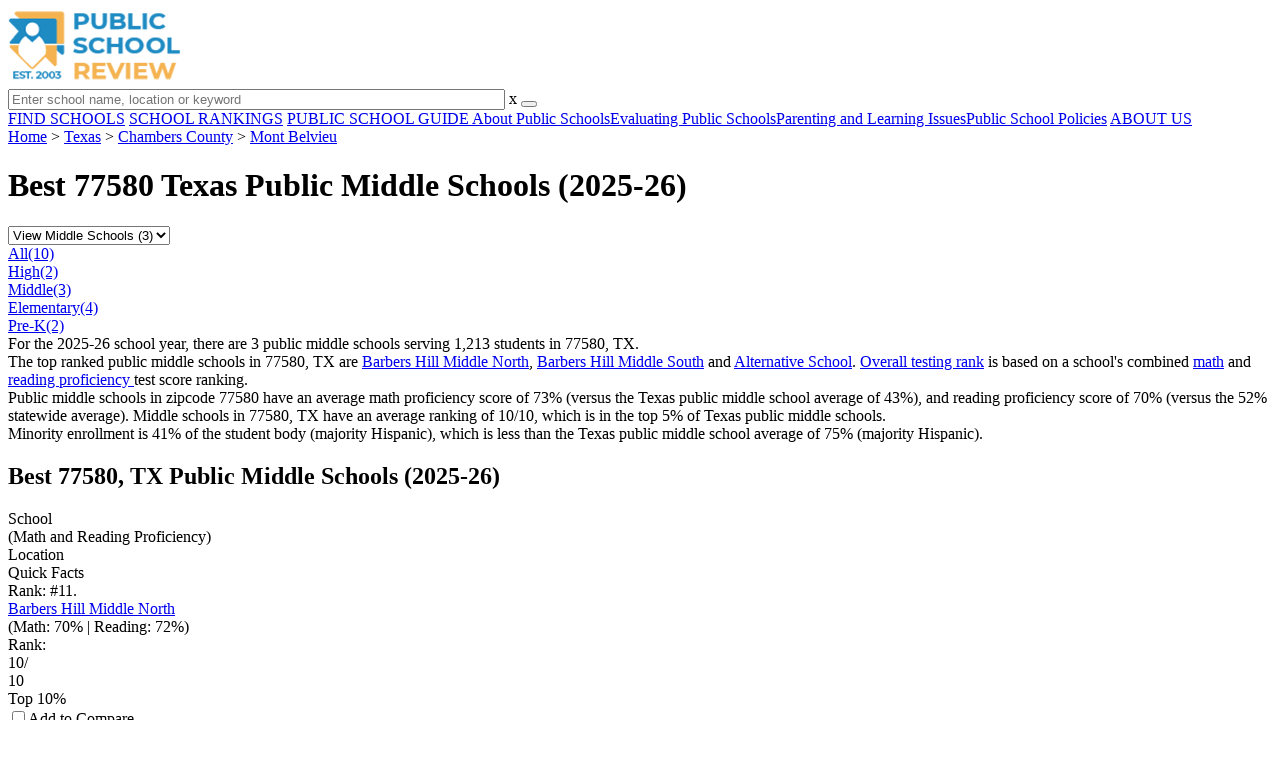

--- FILE ---
content_type: text/html; charset=UTF-8
request_url: https://www.publicschoolreview.com/texas/mont-belvieu/77580/middle
body_size: 8046
content:
<!DOCTYPE html><html
lang="en"><head>
 <script>(function(w,d,s,l,i){w[l]=w[l]||[];w[l].push({'gtm.start':
        new Date().getTime(),event:'gtm.js'});var f=d.getElementsByTagName(s)[0],
        j=d.createElement(s),dl=l!='dataLayer'?'&l='+l:'';j.async=true;j.src=
        'https://www.googletagmanager.com/gtm.js?id='+i+dl;f.parentNode.insertBefore(j,f);
        })(window,document,'script','dataLayer','GTM-KVXLX');</script> <meta
charset="utf-8"/><meta
http-equiv="X-UA-Compatible" content="IE=edge" ><meta
name="viewport" content="width=device-width, initial-scale=1.0, maximum-scale=2.0, user-scalable=yes"><meta
name="format-detection" content="telephone=no" ><meta
name="description" content="View the 2025-26 top ranked public middle schools in zipcode 77580 located in Mont Belvieu, Texas. Find rankings, test scores, reviews and more. Read about top ranked schools like: Barbers Hill Middle North, Barbers Hill Middle South and Alternative School." /><title>Best Public Middle Schools in 77580 (Mont Belvieu, TX) (2025-26)</title><link
rel="dns-prefetch" href="https://static.publicschoolreview.com/" ><link
rel="dns-prefetch" href="https://images1.publicschoolreview.com/" ><link
rel="dns-prefetch" href="https://images2.publicschoolreview.com/" ><link
rel="dns-prefetch" href="https://images3.publicschoolreview.com/" ><link
rel="dns-prefetch" href="https://static.schoolreviewservices.com/" > <script src="//static.publicschoolreview.com/static/javascript/main.min.821302049.js"></script> <link
href='//static.publicschoolreview.com/static/style-css.1194323912.css' media='screen' type='text/css' rel='stylesheet' /><link
rel="preload" href="//static.schoolreviewservices.com/static/fonts/montserrat.woff" as="font" type="font/woff" crossorigin="anonymous"><link
rel="preload" href="//static.schoolreviewservices.com/static/fonts/montserrat_medium.woff2" as="font" type="font/woff2" crossorigin="anonymous"><link
rel="preload" href="//static.schoolreviewservices.com/static/fonts/hind_300_first.woff2" as="font" type="font/woff2" crossorigin="anonymous"><link
rel="preload" href="//static.schoolreviewservices.com/static/fonts/hind_300_second.woff" as="font" type="font/woff" crossorigin="anonymous"><link
rel="preload" href="//static.schoolreviewservices.com/static/fonts/hind_400_first.woff2" as="font" type="font/woff2" crossorigin="anonymous"><link
rel="preload" href="//static.schoolreviewservices.com/static/fonts/hind_400_second.woff" as="font" type="font/woff" crossorigin="anonymous"><link
rel="preload" href="//static.schoolreviewservices.com/static/fonts/hind_500_first.woff2" as="font" type="font/woff2" crossorigin="anonymous"><link
rel="preload" href="//static.schoolreviewservices.com/static/fonts/hind_500_second.woff" as="font" type="font/woff" crossorigin="anonymous"><link
rel="preload" href="//static.schoolreviewservices.com/static/fonts/hind_600_first.woff2" as="font" type="font/woff2" crossorigin="anonymous"><link
rel="preload" href="//static.schoolreviewservices.com/static/fonts/hind_600_second.woff" as="font" type="font/woff" crossorigin="anonymous"><link
rel="preload" href="//static.schoolreviewservices.com/static/fonts/hind_700_first.woff2" as="font" type="font/woff2" crossorigin="anonymous"><link
rel="preload" href="//static.schoolreviewservices.com/static/fonts/hind_700_second.woff" as="font" type="font/woff" crossorigin="anonymous"><link
rel="preload" href="//static.schoolreviewservices.com/static/fonts/fcicons.ttf" as="font" type="font/ttf" crossorigin="anonymous"><link
rel="canonical" href="https://www.publicschoolreview.com/texas/mont-belvieu/77580/middle"><link
rel="dns-prefetch" href="https://a.tile.openstreetmap.org"><link
rel="dns-prefetch" href="https://b.tile.openstreetmap.org"><link
rel="dns-prefetch" href="https://c.tile.openstreetmap.org"><link
rel="apple-touch-icon" sizes="180x180" href="/apple-touch-icon.png?v=yyxmRQnxXd"><link
rel="icon" type="image/png" href="/favicon-32x32.png?v=yyxmRQnxXd" sizes="32x32"><link
rel="icon" type="image/png" href="/favicon-16x16.png?v=yyxmRQnxXd" sizes="16x16"><link
rel="manifest" href="/manifest.json?v=yyxmRQnxXd"><link
rel="mask-icon" href="/safari-pinned-tab.svg?v=yyxmRQnxXd" color="#1E8BC3"><link
rel="shortcut icon" href="/favicon.ico?v=yyxmRQnxXd"><meta
name="msapplication-TileColor" content="#da532c"><meta
name="msapplication-TileImage" content="/mstile-144x144.png?v=yyxmRQnxXd"><meta
name="theme-color" content="#ffffff"></head><body
id="zip-schools">
<noscript><iframe
src="https://www.googletagmanager.com/ns.html?id=GTM-KVXLX"
height="0" width="0" style="display:none;visibility:hidden"></iframe></noscript>
<script src="https://static.publicschoolreview.com/static/public_school_review.js" async data-tmsclient="Public School Review" data-layout="ros" data-debug="false" data-lazy="true" ></script> <script>window.TAS = window.TAS || { cmd: [] }</script><script type="text/javascript">!(function(o,_name){function n(){(n.q=n.q||[]).push(arguments)}n.v=1,o[_name]=o[_name]||n;!(function(o,t,n,c){function e(n){(function(){try{return(localStorage.getItem("v4ac1eiZr0")||"").split(",")[4]>0}catch(o){}return!1})()&&(n=o[t].pubads())&&n.setTargeting("admiral-engaged","true")}(c=o[t]=o[t]||{}).cmd=c.cmd||[],typeof c.pubads===n?e():typeof c.cmd.unshift===n?c.cmd.unshift(e):c.cmd.push(e)})(window,"googletag","function");})(window,String.fromCharCode(97,100,109,105,114,97,108));!(function(t,c,i){i=t.createElement(c),t=t.getElementsByTagName(c)[0],i.async=1,i.src="https://stretchsister.com/v2ltmHivZG2NbJnkyNKrgivrdS-pQfwfRyQavNFwlu7rAbRQONSCSloM",t.parentNode.insertBefore(i,t)})(document,"script");</script> <div
id="fb-root"></div><div
id="page-container"><header
id="header-wrapper"><div
class="header-content nav-down headroom header-fixed">
<span
class="m-header-navbar" id="m-header-navbar"></span>
<a
href="/" title="Public School Review - Established 2003" class="header-logo-link"><img
src="/images/public-school-review-est-2003-logo.png" alt="Public School Review - Established 2003" class="header-logo-img" width="172" height="77" loading="lazy" /></a><div
class="search-bar header-search-bar"><form
method="GET" action="/search" accept-charset="UTF-8" name="cse-search-box-1" id="cse-search-box-1" class="cse-search-box" novalidate><input
id="q1" class="search-input" size="60" placeholder="Enter school name, location or keyword" onfocus="this.placeholder=&#039;&#039;" onblur="this.placeholder=&#039;Enter school name, location or keyword&#039;" readonly="readonly" style="color:#a9a9a9" required name="q" type="text" value="">        <span
class="search-x-delete">x</span><span
class="m-search-x-delete"></span>
<input
name="cx" type="hidden" value="016015916617632982569:wui1qgj1s2y"><input
name="ie" type="hidden" value="UTF-8"><input
name="siteurl" type="hidden" value="www.publicschoolreview.com"><input
name="spam_trap" type="hidden" value=""><button
type="submit" name="sa" class="search-button"></button></form></div><div
id="header-login-line" class="header-login-line"></div>
<span
class="m-search-icon" id="m-search-icon"></span></div></header><nav
id="header-nav-wrapper"><div
class="header-nav-content"><div
id="m-header-login-line" class="m-header-login-line"></div>
<a
href="/find-schools" class="header-nav-link">FIND SCHOOLS</a>
<a
href="/school-rankings" class="header-nav-link">SCHOOL RANKINGS</a>
<a
href="/blog" class="header-nav-link header-nav-blog">PUBLIC SCHOOL GUIDE
<span
class="m-cat-icon"><span
class='m-ci-arrow m-ci-arrow-down'></span></span>
</a>
<span
class="m-cat-menu">
<a
href='/blog/category/about-public-schools' class='header-nav-link' >About Public Schools</a><a
href='/blog/category/evaluating-public-schools' class='header-nav-link' >Evaluating Public Schools</a><a
href='/blog/category/parenting-and-learning-issues' class='header-nav-link' >Parenting and Learning Issues</a><a
href='/blog/category/public-school-policies' class='header-nav-link' >Public School Policies</a>                    </span>
<a
href="/about-us" class="header-nav-link">ABOUT US</a></div></nav><div
id="menuarea-wrapper"></div><div
id="main-wrapper"><div
id="main"><div
id="main-headline-wrapper"><div
class="breadcrumbs"  itemscope itemtype="https://schema.org/BreadcrumbList"  >
<span
itemprop="itemListElement" itemscope itemtype="https://schema.org/ListItem"><a
itemscope itemtype="https://schema.org/WebPage" itemprop="item" itemid="https://www.publicschoolreview.com/" href="https://www.publicschoolreview.com/" ><span
itemprop="name">Home</span></a><meta
itemprop="position" content="1" /></span> &gt; <span
itemprop="itemListElement" itemscope itemtype="https://schema.org/ListItem"><a
itemscope itemtype="https://schema.org/WebPage" itemprop="item" itemid="https://www.publicschoolreview.com/texas" href="https://www.publicschoolreview.com/texas" ><span
itemprop="name">Texas</span></a><meta
itemprop="position" content="2" /></span> &gt; <span
itemprop="itemListElement" itemscope itemtype="https://schema.org/ListItem"><a
itemscope itemtype="https://schema.org/WebPage" itemprop="item" itemid="https://www.publicschoolreview.com/texas/chambers-county" href="https://www.publicschoolreview.com/texas/chambers-county" ><span
itemprop="name">Chambers County</span></a><meta
itemprop="position" content="3" /></span> &gt; <span
itemprop="itemListElement" itemscope itemtype="https://schema.org/ListItem"><a
itemscope itemtype="https://schema.org/WebPage" itemprop="item" itemid="https://www.publicschoolreview.com/texas/mont-belvieu" href="https://www.publicschoolreview.com/texas/mont-belvieu" ><span
itemprop="name">Mont Belvieu</span></a><meta
itemprop="position" content="4" /></span></div></div><div
id='tms-ad-1' data-ad-viewports='Tablet,Desktop' data-ad-class=' tmsads  dc-tablet-horizontal-1 dc-desktop-horizontal-1' data-is-ms-ads='false' data-ms-adunit-id='' data-ad-wrapper-class='srn-ads-cnt dc-tablet-horizontal-1 dc-desktop-horizontal-1 dc-xs-none dc-md-none dc-lg-block dc-xl-block tmsads-above-headline header-overlay' data-ad-id='unit-1605564570405' data-ad-type='default' data-ad-infinite='false' class='srn-ads-cnt srn-ads-cnt dc-tablet-horizontal-1 dc-desktop-horizontal-1 dc-xs-none dc-md-none dc-lg-block dc-xl-block tmsads-above-headline header-overlay '></div> <script>if(window['renderAD']){renderAD('tms-ad-1')}</script> <div
id="content-headline-wrapper" class="has-breadcrumbs has-hl-ads chw-layout-1 font32-wrapper" ><h1 id="main-headline" class="font32" >Best 77580 Texas Public Middle Schools (2025-26)</h1></div><div
id="main-content"><div
id='tms-ad-2' data-ad-viewports='Mobile,Big Mobile' data-ad-class=' tmsads  dc-mobile-horizontal-1 dc-big-mobile-horizontal-1' data-is-ms-ads='false' data-ms-adunit-id='' data-ad-wrapper-class='srn-ads-cnt dc-mobile-horizontal-1 dc-big-mobile-horizontal-1 dc-xs-block dc-md-block dc-lg-none dc-xl-none tmsads-below-headline' data-ad-id='unit-1605564570405' data-ad-type='default' data-ad-infinite='false' class='srn-ads-cnt srn-ads-cnt dc-mobile-horizontal-1 dc-big-mobile-horizontal-1 dc-xs-block dc-md-block dc-lg-none dc-xl-none tmsads-below-headline '></div> <script>if(window['renderAD']){renderAD('tms-ad-2')}</script> <div
id="asl-box"  class="section-wrapper tab-box-wrapper"><header
class="section-header ">
<select
id="nav-options"  class='nav-option-wrapper'><option
value="/texas/mont-belvieu/77580"  data-tab="all" >View All Schools (10)</option><option
value="/texas/mont-belvieu/77580/high"  data-tab="high" >View High Schools (2)</option><option
value="/texas/mont-belvieu/77580/middle" selected data-tab="middle" >View Middle Schools (3)</option><option
value="/texas/mont-belvieu/77580/elementary"  data-tab="elementary" >View Elementary (4)</option><option
value="/texas/mont-belvieu/77580/pre"  data-tab="pre" >View Pre-K (2)</option>
</select><nav
id='nav-tabs' class='nav-tab-wrapper'>
<a
class="nav-tab-link nav-tab-5" data-tab="all" id="nav-tab-all" href="/texas/mont-belvieu/77580"  data-no-instant><div
class="nav-tab-content"><span
class="nav-tab-name">All</span><span
class="nav-tabs-count">(10)</span></div></a>
<a
class="nav-tab-link nav-tab-5" data-tab="high" id="nav-tab-high" href="/texas/mont-belvieu/77580/high"  data-no-instant><div
class="nav-tab-content"><span
class="nav-tab-name">High</span><span
class="nav-tabs-count">(2)</span></div></a>
<a
class="nav-tab-link nav-tab-5 active-nt" data-tab="middle" id="nav-tab-middle" href="/texas/mont-belvieu/77580/middle"  data-no-instant><div
class="nav-tab-content"><span
class="nav-tab-name">Middle</span><span
class="nav-tabs-count">(3)</span></div></a>
<a
class="nav-tab-link nav-tab-5" data-tab="elementary" id="nav-tab-elementary" href="/texas/mont-belvieu/77580/elementary"  data-no-instant><div
class="nav-tab-content"><span
class="nav-tab-name">Elementary</span><span
class="nav-tabs-count">(4)</span></div></a>
<a
class="nav-tab-link nav-tab-5" data-tab="pre" id="nav-tab-pre" href="/texas/mont-belvieu/77580/pre"  data-no-instant><div
class="nav-tab-content"><span
class="nav-tab-name">Pre-K</span><span
class="nav-tabs-count">(2)</span></div></a></nav></header><div
class="sec-content sec-after-header tab-box"><div
class="sec-overview-wrapper"><div
class='checkmarks_list'><div
class="checkmark_row"><div
class="checkmark_content">For the 2025-26 school year, there are 3 public middle schools serving 1,213 students in 77580, TX.</div></div><div
class="checkmark_row"><div
class="checkmark_content">The top ranked public middle schools in 77580, TX are <a
href="/barbers-hill-middle-north-profile">Barbers Hill Middle North</a>, <a
href="/barbers-hill-middle-south-profile">Barbers Hill Middle South</a> and <a
href="/alternative-school-profile/77580">Alternative School</a>. <a
href="/top-ranked-public-schools/texas/middle">Overall testing rank</a> is based on a school's combined <a
href="/math-proficiency-stats/texas/middle">math</a> and <a
href="/rla-proficiency-stats/texas/middle">reading proficiency </a> test score ranking.</div></div><div
class="checkmark_row"><div
class="checkmark_content">Public middle schools in zipcode 77580 have an <span
class="bubble_text" data-rel="tooltip" role="tooltip" data-tippy-content="The percentage of students in this school that scored at or above 'proficient' levels in math, as designated by Texas and its state tests.">average math proficiency</span> score of 73% (versus the Texas public middle school average of 43%), and <span
class="bubble_text" data-rel="tooltip" role="tooltip" data-tippy-content="The percentage of students in this school that scored at or above 'proficient' levels in reading/language arts, as designated by Texas and its state tests.">reading proficiency</span> score of 70% (versus the 52% statewide average). Middle schools in 77580, TX have an average ranking of 10/10, which is in the top 5% of Texas public middle schools.</div></div><div
class="checkmark_row"><div
class="checkmark_content">Minority enrollment is 41% of the student body (majority Hispanic), which is less than the Texas public middle school average of 75% (majority Hispanic).</div></div></div></div><div
id='tms-ad-3' data-ad-viewports='Mobile,Big Mobile' data-ad-class=' tmsads  dc-mobile-square-1 dc-big-mobile-square-1' data-is-ms-ads='false' data-ms-adunit-id='' data-ad-wrapper-class='srn-ads-cnt dc-mobile-square-1 dc-big-mobile-square-1 dc-xs-block dc-md-block dc-lg-none dc-xl-none ' data-ad-id='unit-1605565492599' data-ad-type='default' data-ad-infinite='false' class='srn-ads-cnt srn-ads-cnt dc-mobile-square-1 dc-big-mobile-square-1 dc-xs-block dc-md-block dc-lg-none dc-xl-none  '></div> <script>if(window['renderAD']){renderAD('tms-ad-3')}</script> <div
id='tms-ad-4' data-ad-viewports='Desktop' data-ad-class=' tmsads  dc-desktop-horizontal-3' data-is-ms-ads='false' data-ms-adunit-id='' data-ad-wrapper-class='srn-ads-cnt dc-desktop-horizontal-3 dc-xs-none dc-md-none dc-lg-none dc-xl-block ' data-ad-id='unit-1605565251419' data-ad-type='default' data-ad-infinite='false' class='srn-ads-cnt srn-ads-cnt dc-desktop-horizontal-3 dc-xs-none dc-md-none dc-lg-none dc-xl-block  '></div> <script>if(window['renderAD']){renderAD('tms-ad-4')}</script> <div
id='tms-ad-5' data-ad-viewports='Tablet' data-ad-class=' tmsads  dc-tablet-square-1' data-is-ms-ads='false' data-ms-adunit-id='' data-ad-wrapper-class='srn-ads-cnt dc-tablet-square-1 dc-xs-none dc-md-none dc-lg-block dc-xl-none ' data-ad-id='unit-1605565492599' data-ad-type='default' data-ad-infinite='false' class='srn-ads-cnt srn-ads-cnt dc-tablet-square-1 dc-xs-none dc-md-none dc-lg-block dc-xl-none  '></div> <script>if(window['renderAD']){renderAD('tms-ad-5')}</script> <div
class="sec-title-list-wrapper"><div
class="sec-title-wrapper"><H2 class="list-title center">
Best 77580, TX Public Middle Schools (2025-26)</H2></div><div
class="section-list-wrapper"><div
class="tp-school-list default-layout" id="tp-school-list"><div
class="tp-list-head-row"><div
class="tp-list-column column1">School<BR><span
class="tpl-head-row-subtitle">(Math and Reading Proficiency)</span></div><div
class="tp-list-column column2">Location</div><div
class="tp-list-column column3">Quick Facts</div></div><div
class="tp-list-row list-row-border-2 bg_hover_change"><div
class="tp-list-column column1"><div
class='tpl-rank '><span
class='dpo-xsmd-inline'>Rank: #1</span><span
class='dpo-xllg-inline'>1.</span></div><div
class="tpl-school-detail tpl-has-rn"><a
class='tpl-school-link' href='/barbers-hill-middle-north-profile'>Barbers Hill Middle North</a><div
class="tpl-thumb-desc-wrapper"><div
class="tpl-desc-wrapper"><div
class="tpl-rank-desc">(Math: 70% | Reading: 72%) <BR> <span
class="bubble_text" data-rel="tooltip" role="tooltip" data-tootip-group="table-list" data-state-name="Texas" data-rank-score="10" data-rank-perc="top 10%"  >Rank</span>:<div
class="rank-score-cnt rank-color-10">10/<div
class="total-rank-score">10</div></div>  Top 10%</div></div></div><div
class="tpl-cmp-wrapper"><input
type="checkbox" class="custom-checkbox tpl-cmp-checkbox" name="cmp-schools[]" value="147058" ><label
class="custom-checkbox-text tpl-cmp-text ">Add to Compare</label></div><div
class="clear-f"></div></div><div
class="clear-f"></div></div><div
class="tp-list-column column2">9600 Eagle Dr<BR>Mont Belvieu, TX 77580<BR>(281) 576-2221</div><div
class="tp-list-column column3"><span
class="tpl-cqf-list"><span
class="tpl-cqf-row"><span
class="tpl-cqf-title">Gr: </span>7-8 | 581 students</span> <span
class="tpl-cqf-row"><span
class="tpl-cqf-title">Student-teacher ratio: </span>13:1</span> <span
class="tpl-cqf-row"><span
class="tpl-cqf-title">Minority enrollment: </span>39%</span></span></div></div><div
class="tp-list-row list-row-border-2 bg_hover_change"><div
class="tp-list-column column1"><div
class='tpl-rank '><span
class='dpo-xsmd-inline'>Rank: #2</span><span
class='dpo-xllg-inline'>2.</span></div><div
class="tpl-school-detail tpl-has-rn"><a
class='tpl-school-link' href='/barbers-hill-middle-south-profile'>Barbers Hill Middle South</a><div
class="tpl-thumb-desc-wrapper"><div
class="tpl-desc-wrapper"><div
class="tpl-rank-desc">(Math: 76% | Reading: 69%) <BR> <span
class="bubble_text" data-rel="tooltip" role="tooltip" data-tootip-group="table-list" data-state-name="Texas" data-rank-score="10" data-rank-perc="top 10%"  >Rank</span>:<div
class="rank-score-cnt rank-color-10">10/<div
class="total-rank-score">10</div></div>  Top 10%</div></div></div><div
class="tpl-cmp-wrapper"><input
type="checkbox" class="custom-checkbox tpl-cmp-checkbox" name="cmp-schools[]" value="147057" ><label
class="custom-checkbox-text tpl-cmp-text ">Add to Compare</label></div><div
class="clear-f"></div></div><div
class="clear-f"></div></div><div
class="tp-list-column column2">7717 Eagle Dr<BR>Mont Belvieu, TX 77580<BR>(281) 576-2221</div><div
class="tp-list-column column3"><span
class="tpl-cqf-list"><span
class="tpl-cqf-row"><span
class="tpl-cqf-title">Gr: </span>7-8 | 619 students</span> <span
class="tpl-cqf-row"><span
class="tpl-cqf-title">Student-teacher ratio: </span>14:1</span> <span
class="tpl-cqf-row"><span
class="tpl-cqf-title">Minority enrollment: </span>43%</span></span></div></div><div
class="tp-list-row list-row-border-2 bg_hover_change"><div
class="tp-list-column column1"><div
class='tpl-rank '><span
class='dpo-xsmd-inline'>Rank: #3</span><span
class='dpo-xllg-inline'>3.</span></div><div
class="tpl-school-detail tpl-has-rn"><a
class='tpl-school-link' href='/alternative-school-profile/77580'>Alternative School</a><div
class="tpl-thumb-desc-wrapper"><div
class="tpl-desc-wrapper"><span
class='tpl-type-desc-1'>Alternative School</span><BR><div
class="tpl-rank-desc">(Math: &lt;50%  | Reading: &lt;50% ) <BR> <span
class="bubble_text" data-rel="tooltip" role="tooltip" data-tootip-group="table-list" data-state-name="Texas" data-rank-score="8" data-rank-perc="top 30%" data-school-year="2020-2021" >Rank</span>:<div
class="rank-score-cnt rank-color-8">8/<div
class="total-rank-score">10</div></div>  Top 30%</div></div></div><div
class="tpl-cmp-wrapper"><input
type="checkbox" class="custom-checkbox tpl-cmp-checkbox" name="cmp-schools[]" value="134315" ><label
class="custom-checkbox-text tpl-cmp-text ">Add to Compare</label></div><div
class="clear-f"></div></div><div
class="clear-f"></div></div><div
class="tp-list-column column2">9600 Eagle Dr<BR>Mont Belvieu, TX 77580<BR>(281) 576-2221</div><div
class="tp-list-column column3"><span
class="tpl-cqf-list"><span
class="tpl-cqf-row"><span
class="tpl-cqf-title">Gr: </span>7-12 | 13 students</span> <span
class="tpl-cqf-row"><span
class="tpl-cqf-title">Student-teacher ratio: </span>3:1</span> <span
class="tpl-cqf-row"><span
class="tpl-cqf-title">Minority enrollment: </span>62%</span></span></div></div></div></div></div></div></div>
<span
class="virtual-link" id="mcsl-box-vlink">[+] Show Closed Public Schools in 77580 Texas</span><div
id="mcsl-box"  class="section-wrapper tab-box-wrapper"><header
class="section-header ">
<select
id="nav-coptions"  class='nav-option-wrapper'><option
value="all" selected data-tab="all" >View All Schools (5)</option><option
value="high"  data-tab="high" >View High Schools (1)</option><option
value="middle"  data-tab="middle" >View Middle Schools (5)</option><option
value="elementary"  data-tab="elementary" >View Elementary (2)</option><option
value="pre"  data-tab="pre" >View Pre-K (1)</option>
</select><nav
id='nav-ctabs' class='nav-tab-wrapper'>
<a
class="nav-tab-link nav-tab-5 active-nt" data-tab="all" id="nav-ctab-all" href="javascript:void(0)" data-no-instant><div
class="nav-tab-content"><span
class="nav-tab-name">All Schools</span><span
class="nav-tabs-count">(5)</span></div></a>
<a
class="nav-tab-link nav-tab-5" data-tab="high" id="nav-ctab-high" href="javascript:void(0)" data-no-instant><div
class="nav-tab-content"><span
class="nav-tab-name">High Schools</span><span
class="nav-tabs-count">(1)</span></div></a>
<a
class="nav-tab-link nav-tab-5" data-tab="middle" id="nav-ctab-middle" href="javascript:void(0)" data-no-instant><div
class="nav-tab-content"><span
class="nav-tab-name">Middle Schools</span><span
class="nav-tabs-count">(5)</span></div></a>
<a
class="nav-tab-link nav-tab-5" data-tab="elementary" id="nav-ctab-elementary" href="javascript:void(0)" data-no-instant><div
class="nav-tab-content"><span
class="nav-tab-name">Elementary</span><span
class="nav-tabs-count">(2)</span></div></a>
<a
class="nav-tab-link nav-tab-5" data-tab="pre" id="nav-ctab-pre" href="javascript:void(0)" data-no-instant><div
class="nav-tab-content"><span
class="nav-tab-name">Pre-K</span><span
class="nav-tabs-count">(1)</span></div></a></nav></header><div
class="sec-content sec-after-header tab-box"><div
class="sec-title-list-wrapper"><div
class="sec-title-wrapper"><H2 class="list-ctitle center">
77580, Texas Public Schools (Closed)</H2></div><div
class="section-list-wrapper"><div
class="tp-school-list default-layout" id="mcsl-tp-school-list"><div
class="tp-list-head-row"><div
class="tp-list-column column1">School</div><div
class="tp-list-column column2">Location</div><div
class="tp-list-column column3">Quick Facts</div></div><div
class="tp-list-row list-row-border-2 bg_hover_change"><div
class="tp-list-column column1"><div
class="tpl-school-detail"><a
class='tpl-school-link' href='/barbers-hill-intermediate-school-profile'>Barbers Hill Intermediate School (Closed 2015)</a></div></div><div
class="tp-list-column column2">9600 Eagle Dr<BR>Mont Belvieu, TX 77580<BR>(281) 576-2221</div><div
class="tp-list-column column3"><span
class="tpl-cqf-list"><span
class="tpl-cqf-row"><span
class="tpl-cqf-title">Gr: </span>5-6 | 672 students</span> <span
class="tpl-cqf-row"><span
class="tpl-cqf-title">Student-teacher ratio: </span>14:1</span> <span
class="tpl-cqf-row"><span
class="tpl-cqf-title">Minority enrollment: </span>27%</span></span></div></div><div
class="tp-list-row list-row-border-2 bg_hover_change"><div
class="tp-list-column column1"><div
class="tpl-school-detail"><a
class='tpl-school-link' href='/barbers-hill-kindergarten-center-profile'>Barbers Hill Kindergarten Center (Closed 2020)</a></div></div><div
class="tp-list-column column2">9600 Eagle Dr<BR>Mont Belvieu, TX 77580<BR>(281) 576-2221</div><div
class="tp-list-column column3"><span
class="tpl-cqf-list"><span
class="tpl-cqf-row"><span
class="tpl-cqf-title">Gr: </span>PK-K | 597 students</span> <span
class="tpl-cqf-row"><span
class="tpl-cqf-title">Student-teacher ratio: </span>15:1</span> <span
class="tpl-cqf-row"><span
class="tpl-cqf-title">Minority enrollment: </span>31%</span></span></div></div><div
class="tp-list-row list-row-border-2 bg_hover_change"><div
class="tp-list-column column1"><div
class="tpl-school-detail"><a
class='tpl-school-link' href='/barbers-hill-middle-school-profile'>Barbers Hill Middle School (Closed 2015)</a></div></div><div
class="tp-list-column column2">9600 Eagle Dr<BR>Mont Belvieu, TX 77580<BR>(281) 576-2221</div><div
class="tp-list-column column3"><span
class="tpl-cqf-list"><span
class="tpl-cqf-row"><span
class="tpl-cqf-title">Gr: </span>7-8 | 773 students</span> <span
class="tpl-cqf-row"><span
class="tpl-cqf-title">Student-teacher ratio: </span>15:1</span> <span
class="tpl-cqf-row"><span
class="tpl-cqf-title">Minority enrollment: </span>24%</span></span></div></div><div
class="tp-list-row list-row-border-2 bg_hover_change"><div
class="tp-list-column column1"><div
class="tpl-school-detail"><a
class='tpl-school-link' href='/barbers-hill-primary-profile'>Barbers Hill Primary (Closed 2020)</a></div></div><div
class="tp-list-column column2">9600 Eagle Dr<BR>Mont Belvieu, TX 77580<BR>(281) 576-2221</div><div
class="tp-list-column column3"><span
class="tpl-cqf-list"><span
class="tpl-cqf-row"><span
class="tpl-cqf-title">Gr: </span>1 | 399 students</span> <span
class="tpl-cqf-row"><span
class="tpl-cqf-title">Student-teacher ratio: </span>13:1</span> <span
class="tpl-cqf-row"><span
class="tpl-cqf-title">Minority enrollment: </span>27%</span></span></div></div><div
class="tp-list-row list-row-border-2 bg_hover_change"><div
class="tp-list-column column1"><div
class="tpl-school-detail"><a
class='tpl-school-link' href='/highpoint-profile/77580'>Highpoint (Closed 2023)</a><div
class="tpl-thumb-desc-wrapper"><div
class="tpl-desc-wrapper"><span
class='tpl-type-desc-1'>Alternative School</span></div></div></div></div><div
class="tp-list-column column2">8003 E Sam Houston Pkwy N<BR>Mont Belvieu, TX 77580<BR>(281) 576-2221</div><div
class="tp-list-column column3"><span
class="tpl-cqf-list"><span
class="tpl-cqf-row"><span
class="tpl-cqf-title">Gr: </span>10-11 | 5 students</span></span></div></div></div></div></div></div></div><div
class="section-wrapper sec-box-wrapper"><div
class="sec-content sec-no-header text-box text-style"><h2 class='so-dt-title' id='faq'>Frequently Asked Questions</h2><div
id='faq-list-box' itemscope itemtype='https://schema.org/FAQPage'>                <details
class="faq-details" itemscope itemprop="mainEntity" itemtype="https://schema.org/Question">
<summary
class="faq-accordion"><div
class="faq-title" itemprop="name">What are the top ranked public middle schools in 77580, TX?</div>
</summary><div
class="faq-question" itemscope itemprop="acceptedAnswer" itemtype="https://schema.org/Answer"><div
itemprop="text">The top ranked public middle schools in 77580, TX include <a
href="/barbers-hill-middle-north-profile">Barbers Hill Middle North</a>, <a
href="/barbers-hill-middle-south-profile">Barbers Hill Middle South</a> and <a
href="/alternative-school-profile/77580">Alternative School</a>.</div></div>
</details>
<details
class="faq-details" itemscope itemprop="mainEntity" itemtype="https://schema.org/Question">
<summary
class="faq-accordion"><div
class="faq-title" itemprop="name">How many public middle schools are located in 77580?</div>
</summary><div
class="faq-question" itemscope itemprop="acceptedAnswer" itemtype="https://schema.org/Answer"><div
itemprop="text">3 public middle schools are located in 77580.</div></div>
</details>
<details
class="faq-details" itemscope itemprop="mainEntity" itemtype="https://schema.org/Question">
<summary
class="faq-accordion"><div
class="faq-title" itemprop="name">What is the racial composition of students in 77580?</div>
</summary><div
class="faq-question" itemscope itemprop="acceptedAnswer" itemtype="https://schema.org/Answer"><div
itemprop="text">77580 public middle schools minority enrollment is 41% of the student body (majority Hispanic), which is less than the Texas public middle schools average of 75% (majority Hispanic).</div></div>
</details></div></div></div><section
id="recent-articles"  class="section-wrapper sec-no-border dpo-xllg-block"><header
class="section-header sec-3-header"><div
class="sec-header-icon-bg  large-icon icon-41-41"><div
class="sec-header-icon  ra-icon "></div></div><div
class="sec-header-title-cnt"><H2 class="sec-header-title">Recent Articles</H2></div></header><div
class="sec-content sec-after-header ra-box"><div
class="ra-pt">
<a
href="/blog/texas-schools-enrollment-trends-policy-in-2025" title="Texas Schools Enrollment Trends &amp; Policy in 2025" class="ra-photo-link">
<picture>
<source
type="image/webp" srcset="https://images1.publicschoolreview.com/articlephoto/910/Texas-Schools-Enrollment-Trends-Policy-in-2025-cfwy5xgpzrc4wgw4g8wskwgsw-280.webp" />
<source
type="image/jpeg" srcset="https://images1.publicschoolreview.com/articlephoto/910/Texas-Schools-Enrollment-Trends-Policy-in-2025-cfwy5xgpzrc4wgw4g8wskwgsw-280.jpg" />
<img
data-src="https://images1.publicschoolreview.com/articlephoto/910/Texas-Schools-Enrollment-Trends-Policy-in-2025-cfwy5xgpzrc4wgw4g8wskwgsw-280.jpg" alt="Texas Schools Enrollment Trends &amp; Policy in 2025" title="Texas Schools Enrollment Trends &amp; Policy in 2025" loading="lazy" class="ra-photo lazyload"  width="280" height="175" />
</picture>
</a><div
class="ra-tb-cnt"><div
class="ra-publish-date"><time
datetime="2025-09-21T10:52:27-0500">September 21, 2025 </time></div>
<a
href="/blog/texas-schools-enrollment-trends-policy-in-2025" class="ra-title-link">Texas Schools Enrollment Trends &amp; Policy in 2025</a><div
class="ra-blurb">Latest data and policy changes on Texas public school enrollment growth, funding, and virtual education in 2025.</div></div></div><div
class="ra-pt">
<a
href="/blog/financial-aid-hidden-costs-in-public-schools" title="Financial Aid &amp; Hidden Costs in Public Schools" class="ra-photo-link">
<picture>
<source
type="image/webp" srcset="https://images3.publicschoolreview.com/articlephoto/912/Financial-Aid-Hidden-Costs-in-Public-Schools-6itn3demaloow4g4gwgcw8sko-280.webp" />
<source
type="image/jpeg" srcset="https://images1.publicschoolreview.com/articlephoto/912/Financial-Aid-Hidden-Costs-in-Public-Schools-6itn3demaloow4g4gwgcw8sko-280.jpg" />
<img
data-src="https://images1.publicschoolreview.com/articlephoto/912/Financial-Aid-Hidden-Costs-in-Public-Schools-6itn3demaloow4g4gwgcw8sko-280.jpg" alt="Financial Aid &amp; Hidden Costs in Public Schools" title="Financial Aid &amp; Hidden Costs in Public Schools" loading="lazy" class="ra-photo lazyload"  width="280" height="186" />
</picture>
</a><div
class="ra-tb-cnt"><div
class="ra-publish-date"><time
datetime="2025-09-21T10:49:45-0500">September 21, 2025 </time></div>
<a
href="/blog/financial-aid-hidden-costs-in-public-schools" class="ra-title-link">Financial Aid &amp; Hidden Costs in Public Schools</a><div
class="ra-blurb">Learn about financial aid and hidden costs in public schools. Discover what parents should budget for beyond tuition-free education.</div></div></div><div
class="ra-pt">
<a
href="/blog/nyc-schools-still-most-segregated-in-2025" title="NYC Schools Still Most Segregated in 2025" class="ra-photo-link">
<picture>
<source
type="image/webp" srcset="https://images2.publicschoolreview.com/articlephoto/911/NYC-Schools-Still-Most-Segregated-in-2025-5lb9ai4p6scgwgw04sw0o084c-280.webp" />
<source
type="image/jpeg" srcset="https://images2.publicschoolreview.com/articlephoto/911/NYC-Schools-Still-Most-Segregated-in-2025-5lb9ai4p6scgwgw04sw0o084c-280.jpg" />
<img
data-src="https://images2.publicschoolreview.com/articlephoto/911/NYC-Schools-Still-Most-Segregated-in-2025-5lb9ai4p6scgwgw04sw0o084c-280.jpg" alt="NYC Schools Still Most Segregated in 2025" title="NYC Schools Still Most Segregated in 2025" loading="lazy" class="ra-photo lazyload"  width="280" height="186" />
</picture>
</a><div
class="ra-tb-cnt"><div
class="ra-publish-date"><time
datetime="2025-09-21T10:49:28-0500">September 21, 2025 </time></div>
<a
href="/blog/nyc-schools-still-most-segregated-in-2025" class="ra-title-link">NYC Schools Still Most Segregated in 2025</a><div
class="ra-blurb">Despite reforms, New York City schools remain the most segregated in the U.S. in 2025. Here’s what parents and educators need to know.</div></div></div></div></section></div><div
id="secondary-content"><div
id='tms-ad-6' data-ad-viewports='Mobile,Big Mobile' data-ad-class=' tmsads  dc-mobile-square-5 dc-big-mobile-square-5' data-is-ms-ads='false' data-ms-adunit-id='' data-ad-wrapper-class='srn-ads-cnt dc-mobile-square-5 dc-big-mobile-square-5 dc-xs-block dc-md-block dc-lg-none dc-xl-none ' data-ad-id='unit-1605566214770' data-ad-type='default' data-ad-infinite='false' class='srn-ads-cnt srn-ads-cnt dc-mobile-square-5 dc-big-mobile-square-5 dc-xs-block dc-md-block dc-lg-none dc-xl-none  '></div> <script>if(window['renderAD']){renderAD('tms-ad-6')}</script> <div
id="map-wrapper" class="map-wrapper mini-map-wrapper"><div
id="map" class="mini-map"></div></div><div
id='tms-ad-7' data-ad-viewports='Tablet,Desktop' data-ad-class=' tmsads  dc-tablet-vertical-1 dc-desktop-vertical-1' data-is-ms-ads='false' data-ms-adunit-id='' data-ad-wrapper-class='srn-ads-cnt dc-tablet-vertical-1 dc-desktop-vertical-1 dc-xs-none dc-md-none dc-lg-block dc-xl-block ' data-ad-id='unit-1605565550668' data-ad-type='default' data-ad-infinite='false' class='srn-ads-cnt srn-ads-cnt dc-tablet-vertical-1 dc-desktop-vertical-1 dc-xs-none dc-md-none dc-lg-block dc-xl-block  '></div> <script>if(window['renderAD']){renderAD('tms-ad-7')}</script> <section
class="section-wrapper "><header
class="section-header sec-2-header "><div
class="sec-header-icon-bg  icon-41-41"><div
class="sec-header-icon  quick-links-icon "></div></div><div
class="sec-header-title-cnt"><H2 class="sec-header-title">Quick Links</H2></div></header><div
class="sec-content sec-after-header quick-box"><div
class="quick-links-block"><div
class="quick-links-title">School Search Tools:</div><ul
class="quick-stats-ul quick-links-list"><li
class="quick-stats-li"><a
href="/find-schools" class="quick-stats-links">Search schools by zip</a></li><li
class="quick-stats-li"><a
href='/compare-schools' class="quick-stats-links">Compare schools side-by-side</a></li></ul></div><div
class="quick-links-block"><div
class="quick-links-title">School by Type (TX):</div><ul
class="quick-stats-ul quick-links-list"><li
class="quick-stats-li"><a
href="/top-ranked-public-schools/texas" class="quick-stats-links">Top Ranked</a></li><li
class="quick-stats-li"><a
href="/texas/blue-ribbon-public-schools" class="quick-stats-links">Blue Ribbon (388)</a></li><li
class="quick-stats-li"><a
href="/texas/magnet-public-schools" class="quick-stats-links">Magnet (270)</a></li><li
class="quick-stats-li"><a
href="/texas/charter-public-schools" class="quick-stats-links">Charter (1,062)</a></li><li
class="quick-stats-li"><a
href="/texas/online-public-schools" class="quick-stats-links">Online (3)</a></li><li
class="quick-stats-li"><a
href="/texas/special-education-public-schools" class="quick-stats-links">Special Education (17)</a></li><li
class="quick-stats-li"><a
href="/texas/alternative-public-schools"  class="quick-stats-links">Alternative (825)</a></li><li
class="quick-stats-li"><a
href="/texas/school-districts" class="quick-stats-links">School districts (1,213)</a></li></ul></div><div
class="quick-links-block no-bottom-line"><div
class="quick-links-title">State Links:</div><ul
class="quick-stats-ul quick-links-list"><li
class="quick-stats-li"><a
href="http://tea.texas.gov/student.assessment/results/" class="quick-stats-links">Texas Dept. of Education</a></li></ul></div></div></section><div
id='tms-ad-8' data-ad-viewports='Mobile,Big Mobile' data-ad-class=' tmsads  dc-mobile-square-5 dc-big-mobile-square-5' data-is-ms-ads='false' data-ms-adunit-id='' data-ad-wrapper-class='srn-ads-cnt dc-mobile-square-5 dc-big-mobile-square-5 dc-xs-block dc-md-block dc-lg-none dc-xl-none ' data-ad-id='unit-1605566214770' data-ad-type='default' data-ad-infinite='true' class='srn-ads-cnt srn-ads-cnt dc-mobile-square-5 dc-big-mobile-square-5 dc-xs-block dc-md-block dc-lg-none dc-xl-none  '></div> <script>if(window['renderAD']){renderAD('tms-ad-8')}</script> <div
id='tms-ad-9' data-ad-viewports='Tablet,Desktop' data-ad-class=' tmsads  dc-tablet-vertical-2 dc-desktop-vertical-2' data-is-ms-ads='false' data-ms-adunit-id='' data-ad-wrapper-class='srn-ads-cnt dc-tablet-vertical-2 dc-desktop-vertical-2 dc-xs-none dc-md-none dc-lg-block dc-xl-block custom-sticky-ads' data-ad-id='unit-1605565587058' data-ad-type='right-sticky' data-ad-infinite='false' class='srn-ads-cnt srn-ads-cnt dc-tablet-vertical-2 dc-desktop-vertical-2 dc-xs-none dc-md-none dc-lg-block dc-xl-block custom-sticky-ads '></div> <script>if(window['renderAD']){renderAD('tms-ad-9')}</script> </div><div
class="break"></div></div></div><footer
class="page-footer"><div
class="footer-top-wrapper"><div
class="footer-top"><div
class="ft-logo-address">
<a
href="/" title="Public School Review - Established 2003" class="ft-logo"><img
src="/images/public-school-review-est-2003-logo.png" width='150' height='67' alt="Public School Review - Established 2003" loading="lazy" /></a><div
class="ft-address clear-fa">Public School Review<BR>941 West Morse Boulevard, Suite 100<BR>Winter Park, FL 32789</div></div><div
class="ft-nav-wrapper clear-fa"><div
class="ft-nav ft-nav-1">
<a
href="/" class="ft-nav-link">Home</a>
<a
href="/about-us" class="ft-nav-link" >About us</a>
<a
href="/find-schools" class="ft-nav-link" >Find Schools</a>
<a
href="/school-rankings" class="ft-nav-link">School Rankings</a></div><div
class="ft-nav ft-nav-2">
<a
href="/student-login" class="ft-nav-link dpo-xllg-block">Student Member Area</a>
<a
href="/blog" class="ft-nav-link">Public School Guide</a>
<a
href="/compare-schools" class="ft-nav-link">Compare Schools</a>
<a
href="/contact-us" class="ft-nav-link">Contact Us</a></div><div
class="ft-nav ft-nav-3 clear-fa">
<a
href="/school-login" class="ft-nav-link dpo-xllg-block">School Member Area</a>
<a
href="/schools-mailing-list" class="ft-nav-link dpo-xllg-block">School Mailing Lists</a>
<a
href="/school-widget-and-api" class="ft-nav-link dpo-xllg-block">Public School API and Data Feed</a></div></div></div></div><div
class="footer-bottom-wrapper"><div
class="footer-bottom"><div
class="fb-social">
<a
href="https://x.com/PublicSchoolRev" class="fb-twitter " title="Public School Review - X "><span
class="x-shape-wrapper"><span
class="x-shape"></span></span></a>
<a
href="https://facebook.com/publicschoolreview" class="fb-facebook clear-fa"  title="Public School Review - Facebook">Facebook</a></div><div
class="fb-copyright clear-fa">
&#169; 2003-2025 All rights reserved. <br
/>
<a
href="/terms" class="fb-copyright-link">Terms of Use</a> | <a
href="/privacy" class="fb-copyright-link">Privacy Policy</a></div></div></div></footer>
<button
id="top-to-site" role="button" title="Go to top"></button><div
class="fademask"></div></div> <script src="//static.publicschoolreview.com/static/javascript/preload.min.1375835215.js"></script> <script>function triggerNativeLazyLoad(){
                if ('loading' in HTMLImageElement.prototype) {
                  const images = document.querySelectorAll("img.lazyload");
                  images.forEach(img => {
                      if(img.dataset.src){
                        img.src = img.dataset.src;
                      }
                  });
                } 
            }
            triggerNativeLazyLoad();</script> <script src="//static.publicschoolreview.com/static/script.3299163676.js"></script> <script>/**/
 var MapSettings=MapSettings || {}; 
documentReady(() => {  tabMapInit('middle','/texas/mont-belvieu/77580'); 
 setTimeout(function(){initAjaxSearch('q1')},1); 
 ActiveTabsInit('all','/texas/mont-belvieu/77580','updateSchoolListingMap'); 
 TplRowClick();
    setTimeout(function(){ShowMoreSchools('/texas/mont-belvieu/77580','updateSchoolListingMap')},1); 
 ActiveTabsInitForClosed('all','/texas/mont-belvieu/77580'); 
 setTimeout(function(){ShowMoreClosedSchools('/texas/mont-belvieu/77580')},1); 
 ToggleClosedSchoolList("77580 Texas"); 
 if(srn_client_width >=765){
    window.addEventListener('scroll', function() {
        stickyAdsFix();
    });
} 
});
/**/</script></body></html>